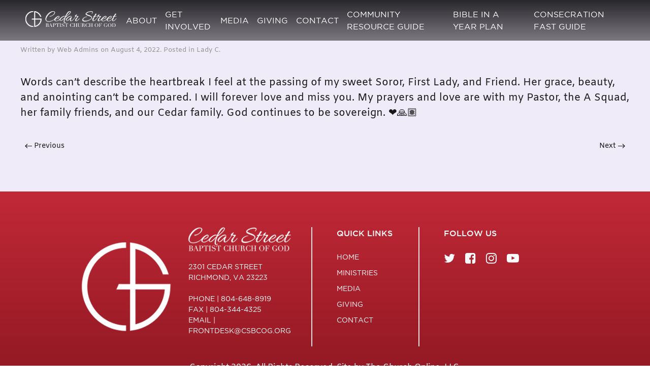

--- FILE ---
content_type: text/html; charset=UTF-8
request_url: https://csbcog.org/deaconess-natasha-smith/
body_size: 14299
content:
<!DOCTYPE html>
<html lang="en-US">
    <head>
        <meta charset="UTF-8">
        <meta http-equiv="X-UA-Compatible" content="IE=edge">
        <meta name="viewport" content="width=device-width, initial-scale=1">
        <link rel="shortcut icon" href="/wp-content/uploads/2019/12/favicon-1.png">
        <link rel="apple-touch-icon-precomposed" href="/wp-content/uploads/2019/12/favicon-1.png">
                <meta name='robots' content='index, follow, max-image-preview:large, max-snippet:-1, max-video-preview:-1' />

	<!-- This site is optimized with the Yoast SEO plugin v26.7 - https://yoast.com/wordpress/plugins/seo/ -->
	<title>Deaconess Natasha Smith - Cedar Street Baptist Church of God</title>
	<link rel="canonical" href="https://csbcog.org/deaconess-natasha-smith/" />
	<meta property="og:locale" content="en_US" />
	<meta property="og:type" content="article" />
	<meta property="og:title" content="Deaconess Natasha Smith - Cedar Street Baptist Church of God" />
	<meta property="og:description" content="Words can’t describe the heartbreak I feel at the passing of my sweet Soror, First Lady, and Friend. Her grace, beauty, and anointing can’t be compared. I will forever love and miss you. My prayers and love are with my Pastor, the A Squad, her family friends, and our Cedar family. God continues to be [&hellip;]" />
	<meta property="og:url" content="https://csbcog.org/deaconess-natasha-smith/" />
	<meta property="og:site_name" content="Cedar Street Baptist Church of God" />
	<meta property="article:publisher" content="https://www.facebook.com/csbcog" />
	<meta property="article:published_time" content="2022-08-04T20:26:04+00:00" />
	<meta property="og:image" content="https://csbcog.org/wp-content/uploads/2019/12/IMG_3911-scaled.jpg" />
	<meta property="og:image:width" content="2560" />
	<meta property="og:image:height" content="1920" />
	<meta property="og:image:type" content="image/jpeg" />
	<meta name="author" content="Web Admins" />
	<meta name="twitter:card" content="summary_large_image" />
	<meta name="twitter:creator" content="@DrAnthonyChandl" />
	<meta name="twitter:site" content="@DrAnthonyChandl" />
	<meta name="twitter:label1" content="Written by" />
	<meta name="twitter:data1" content="Web Admins" />
	<script type="application/ld+json" class="yoast-schema-graph">{"@context":"https://schema.org","@graph":[{"@type":"Article","@id":"https://csbcog.org/deaconess-natasha-smith/#article","isPartOf":{"@id":"https://csbcog.org/deaconess-natasha-smith/"},"author":{"name":"Web Admins","@id":"https://csbcog.org/#/schema/person/18a6cec79a7d5390886903be5e6db84d"},"headline":"Deaconess Natasha Smith","datePublished":"2022-08-04T20:26:04+00:00","mainEntityOfPage":{"@id":"https://csbcog.org/deaconess-natasha-smith/"},"wordCount":61,"publisher":{"@id":"https://csbcog.org/#organization"},"articleSection":["Lady C"],"inLanguage":"en-US"},{"@type":"WebPage","@id":"https://csbcog.org/deaconess-natasha-smith/","url":"https://csbcog.org/deaconess-natasha-smith/","name":"Deaconess Natasha Smith - Cedar Street Baptist Church of God","isPartOf":{"@id":"https://csbcog.org/#website"},"datePublished":"2022-08-04T20:26:04+00:00","breadcrumb":{"@id":"https://csbcog.org/deaconess-natasha-smith/#breadcrumb"},"inLanguage":"en-US","potentialAction":[{"@type":"ReadAction","target":["https://csbcog.org/deaconess-natasha-smith/"]}]},{"@type":"BreadcrumbList","@id":"https://csbcog.org/deaconess-natasha-smith/#breadcrumb","itemListElement":[{"@type":"ListItem","position":1,"name":"Home","item":"https://csbcog.org/"},{"@type":"ListItem","position":2,"name":"Deaconess Natasha Smith"}]},{"@type":"WebSite","@id":"https://csbcog.org/#website","url":"https://csbcog.org/","name":"Cedar Street Baptist Church of God","description":"","publisher":{"@id":"https://csbcog.org/#organization"},"potentialAction":[{"@type":"SearchAction","target":{"@type":"EntryPoint","urlTemplate":"https://csbcog.org/?s={search_term_string}"},"query-input":{"@type":"PropertyValueSpecification","valueRequired":true,"valueName":"search_term_string"}}],"inLanguage":"en-US"},{"@type":"Organization","@id":"https://csbcog.org/#organization","name":"Cedar Street Baptist Church of God","url":"https://csbcog.org/","logo":{"@type":"ImageObject","inLanguage":"en-US","@id":"https://csbcog.org/#/schema/logo/image/","url":"https://csbcog.org/wp-content/uploads/2019/12/favicon-1.png","contentUrl":"https://csbcog.org/wp-content/uploads/2019/12/favicon-1.png","width":100,"height":104,"caption":"Cedar Street Baptist Church of God"},"image":{"@id":"https://csbcog.org/#/schema/logo/image/"},"sameAs":["https://www.facebook.com/csbcog","https://x.com/DrAnthonyChandl","https://www.instagram.com/csbcog/","https://www.youtube.com/channel/UCFDoQZDJe4n9ddRF2MrykNQ"]},{"@type":"Person","@id":"https://csbcog.org/#/schema/person/18a6cec79a7d5390886903be5e6db84d","name":"Web Admins","image":{"@type":"ImageObject","inLanguage":"en-US","@id":"https://csbcog.org/#/schema/person/image/","url":"https://secure.gravatar.com/avatar/0622da339edf339c092d302ec326b073dd58a3456248eef0681562a1859a35e1?s=96&d=mm&r=g","contentUrl":"https://secure.gravatar.com/avatar/0622da339edf339c092d302ec326b073dd58a3456248eef0681562a1859a35e1?s=96&d=mm&r=g","caption":"Web Admins"},"url":"https://csbcog.org/author/wultgkuwtxwtragowqel/"}]}</script>
	<!-- / Yoast SEO plugin. -->


<link rel='dns-prefetch' href='//www.googletagmanager.com' />
<link rel='dns-prefetch' href='//fonts.googleapis.com' />
<link rel='dns-prefetch' href='//use.typekit.net' />
<link rel='dns-prefetch' href='//maxcdn.bootstrapcdn.com' />
<link rel="alternate" type="application/rss+xml" title="Cedar Street Baptist Church of God &raquo; Feed" href="https://csbcog.org/feed/" />
<link rel="alternate" title="oEmbed (JSON)" type="application/json+oembed" href="https://csbcog.org/wp-json/oembed/1.0/embed?url=https%3A%2F%2Fcsbcog.org%2Fdeaconess-natasha-smith%2F" />
<link rel="alternate" title="oEmbed (XML)" type="text/xml+oembed" href="https://csbcog.org/wp-json/oembed/1.0/embed?url=https%3A%2F%2Fcsbcog.org%2Fdeaconess-natasha-smith%2F&#038;format=xml" />
<style id='wp-img-auto-sizes-contain-inline-css' type='text/css'>
img:is([sizes=auto i],[sizes^="auto," i]){contain-intrinsic-size:3000px 1500px}
/*# sourceURL=wp-img-auto-sizes-contain-inline-css */
</style>
<link rel='stylesheet' id='mec-select2-style-css' href='https://csbcog.org/wp-content/plugins/modern-events-calendar-lite/assets/packages/select2/select2.min.css?ver=6.4.2' type='text/css' media='all' />
<link rel='stylesheet' id='mec-font-icons-css' href='https://csbcog.org/wp-content/plugins/modern-events-calendar-lite/assets/css/iconfonts.css?ver=af060c75bcd8618248c842d7dc9e8eb3' type='text/css' media='all' />
<link rel='stylesheet' id='mec-frontend-style-css' href='https://csbcog.org/wp-content/plugins/modern-events-calendar-lite/assets/css/frontend.min.css?ver=6.4.2' type='text/css' media='all' />
<link rel='stylesheet' id='mec-tooltip-style-css' href='https://csbcog.org/wp-content/plugins/modern-events-calendar-lite/assets/packages/tooltip/tooltip.css?ver=af060c75bcd8618248c842d7dc9e8eb3' type='text/css' media='all' />
<link rel='stylesheet' id='mec-tooltip-shadow-style-css' href='https://csbcog.org/wp-content/plugins/modern-events-calendar-lite/assets/packages/tooltip/tooltipster-sideTip-shadow.min.css?ver=af060c75bcd8618248c842d7dc9e8eb3' type='text/css' media='all' />
<link rel='stylesheet' id='featherlight-css' href='https://csbcog.org/wp-content/plugins/modern-events-calendar-lite/assets/packages/featherlight/featherlight.css?ver=af060c75bcd8618248c842d7dc9e8eb3' type='text/css' media='all' />
<link rel='stylesheet' id='mec-google-fonts-css' href='//fonts.googleapis.com/css?family=Montserrat%3A400%2C700%7CRoboto%3A100%2C300%2C400%2C700&#038;ver=6.9' type='text/css' media='all' />
<link rel='stylesheet' id='mec-custom-google-font-css' href='https://fonts.googleapis.com/css?family=Amiko%3Aregular%2C+600%2C+700%2C+%7CAmiko%3A700%2C+700%2C+700%2C+&#038;subset=latin%2Clatin-ext' type='text/css' media='all' />
<link rel='stylesheet' id='mec-lity-style-css' href='https://csbcog.org/wp-content/plugins/modern-events-calendar-lite/assets/packages/lity/lity.min.css?ver=af060c75bcd8618248c842d7dc9e8eb3' type='text/css' media='all' />
<link rel='stylesheet' id='mec-general-calendar-style-css' href='https://csbcog.org/wp-content/plugins/modern-events-calendar-lite/assets/css/mec-general-calendar.css?ver=af060c75bcd8618248c842d7dc9e8eb3' type='text/css' media='all' />
<style id='wp-emoji-styles-inline-css' type='text/css'>

	img.wp-smiley, img.emoji {
		display: inline !important;
		border: none !important;
		box-shadow: none !important;
		height: 1em !important;
		width: 1em !important;
		margin: 0 0.07em !important;
		vertical-align: -0.1em !important;
		background: none !important;
		padding: 0 !important;
	}
/*# sourceURL=wp-emoji-styles-inline-css */
</style>
<style id='wp-block-library-inline-css' type='text/css'>
:root{--wp-block-synced-color:#7a00df;--wp-block-synced-color--rgb:122,0,223;--wp-bound-block-color:var(--wp-block-synced-color);--wp-editor-canvas-background:#ddd;--wp-admin-theme-color:#007cba;--wp-admin-theme-color--rgb:0,124,186;--wp-admin-theme-color-darker-10:#006ba1;--wp-admin-theme-color-darker-10--rgb:0,107,160.5;--wp-admin-theme-color-darker-20:#005a87;--wp-admin-theme-color-darker-20--rgb:0,90,135;--wp-admin-border-width-focus:2px}@media (min-resolution:192dpi){:root{--wp-admin-border-width-focus:1.5px}}.wp-element-button{cursor:pointer}:root .has-very-light-gray-background-color{background-color:#eee}:root .has-very-dark-gray-background-color{background-color:#313131}:root .has-very-light-gray-color{color:#eee}:root .has-very-dark-gray-color{color:#313131}:root .has-vivid-green-cyan-to-vivid-cyan-blue-gradient-background{background:linear-gradient(135deg,#00d084,#0693e3)}:root .has-purple-crush-gradient-background{background:linear-gradient(135deg,#34e2e4,#4721fb 50%,#ab1dfe)}:root .has-hazy-dawn-gradient-background{background:linear-gradient(135deg,#faaca8,#dad0ec)}:root .has-subdued-olive-gradient-background{background:linear-gradient(135deg,#fafae1,#67a671)}:root .has-atomic-cream-gradient-background{background:linear-gradient(135deg,#fdd79a,#004a59)}:root .has-nightshade-gradient-background{background:linear-gradient(135deg,#330968,#31cdcf)}:root .has-midnight-gradient-background{background:linear-gradient(135deg,#020381,#2874fc)}:root{--wp--preset--font-size--normal:16px;--wp--preset--font-size--huge:42px}.has-regular-font-size{font-size:1em}.has-larger-font-size{font-size:2.625em}.has-normal-font-size{font-size:var(--wp--preset--font-size--normal)}.has-huge-font-size{font-size:var(--wp--preset--font-size--huge)}.has-text-align-center{text-align:center}.has-text-align-left{text-align:left}.has-text-align-right{text-align:right}.has-fit-text{white-space:nowrap!important}#end-resizable-editor-section{display:none}.aligncenter{clear:both}.items-justified-left{justify-content:flex-start}.items-justified-center{justify-content:center}.items-justified-right{justify-content:flex-end}.items-justified-space-between{justify-content:space-between}.screen-reader-text{border:0;clip-path:inset(50%);height:1px;margin:-1px;overflow:hidden;padding:0;position:absolute;width:1px;word-wrap:normal!important}.screen-reader-text:focus{background-color:#ddd;clip-path:none;color:#444;display:block;font-size:1em;height:auto;left:5px;line-height:normal;padding:15px 23px 14px;text-decoration:none;top:5px;width:auto;z-index:100000}html :where(.has-border-color){border-style:solid}html :where([style*=border-top-color]){border-top-style:solid}html :where([style*=border-right-color]){border-right-style:solid}html :where([style*=border-bottom-color]){border-bottom-style:solid}html :where([style*=border-left-color]){border-left-style:solid}html :where([style*=border-width]){border-style:solid}html :where([style*=border-top-width]){border-top-style:solid}html :where([style*=border-right-width]){border-right-style:solid}html :where([style*=border-bottom-width]){border-bottom-style:solid}html :where([style*=border-left-width]){border-left-style:solid}html :where(img[class*=wp-image-]){height:auto;max-width:100%}:where(figure){margin:0 0 1em}html :where(.is-position-sticky){--wp-admin--admin-bar--position-offset:var(--wp-admin--admin-bar--height,0px)}@media screen and (max-width:600px){html :where(.is-position-sticky){--wp-admin--admin-bar--position-offset:0px}}

/*# sourceURL=wp-block-library-inline-css */
</style><style id='global-styles-inline-css' type='text/css'>
:root{--wp--preset--aspect-ratio--square: 1;--wp--preset--aspect-ratio--4-3: 4/3;--wp--preset--aspect-ratio--3-4: 3/4;--wp--preset--aspect-ratio--3-2: 3/2;--wp--preset--aspect-ratio--2-3: 2/3;--wp--preset--aspect-ratio--16-9: 16/9;--wp--preset--aspect-ratio--9-16: 9/16;--wp--preset--color--black: #000000;--wp--preset--color--cyan-bluish-gray: #abb8c3;--wp--preset--color--white: #ffffff;--wp--preset--color--pale-pink: #f78da7;--wp--preset--color--vivid-red: #cf2e2e;--wp--preset--color--luminous-vivid-orange: #ff6900;--wp--preset--color--luminous-vivid-amber: #fcb900;--wp--preset--color--light-green-cyan: #7bdcb5;--wp--preset--color--vivid-green-cyan: #00d084;--wp--preset--color--pale-cyan-blue: #8ed1fc;--wp--preset--color--vivid-cyan-blue: #0693e3;--wp--preset--color--vivid-purple: #9b51e0;--wp--preset--gradient--vivid-cyan-blue-to-vivid-purple: linear-gradient(135deg,rgb(6,147,227) 0%,rgb(155,81,224) 100%);--wp--preset--gradient--light-green-cyan-to-vivid-green-cyan: linear-gradient(135deg,rgb(122,220,180) 0%,rgb(0,208,130) 100%);--wp--preset--gradient--luminous-vivid-amber-to-luminous-vivid-orange: linear-gradient(135deg,rgb(252,185,0) 0%,rgb(255,105,0) 100%);--wp--preset--gradient--luminous-vivid-orange-to-vivid-red: linear-gradient(135deg,rgb(255,105,0) 0%,rgb(207,46,46) 100%);--wp--preset--gradient--very-light-gray-to-cyan-bluish-gray: linear-gradient(135deg,rgb(238,238,238) 0%,rgb(169,184,195) 100%);--wp--preset--gradient--cool-to-warm-spectrum: linear-gradient(135deg,rgb(74,234,220) 0%,rgb(151,120,209) 20%,rgb(207,42,186) 40%,rgb(238,44,130) 60%,rgb(251,105,98) 80%,rgb(254,248,76) 100%);--wp--preset--gradient--blush-light-purple: linear-gradient(135deg,rgb(255,206,236) 0%,rgb(152,150,240) 100%);--wp--preset--gradient--blush-bordeaux: linear-gradient(135deg,rgb(254,205,165) 0%,rgb(254,45,45) 50%,rgb(107,0,62) 100%);--wp--preset--gradient--luminous-dusk: linear-gradient(135deg,rgb(255,203,112) 0%,rgb(199,81,192) 50%,rgb(65,88,208) 100%);--wp--preset--gradient--pale-ocean: linear-gradient(135deg,rgb(255,245,203) 0%,rgb(182,227,212) 50%,rgb(51,167,181) 100%);--wp--preset--gradient--electric-grass: linear-gradient(135deg,rgb(202,248,128) 0%,rgb(113,206,126) 100%);--wp--preset--gradient--midnight: linear-gradient(135deg,rgb(2,3,129) 0%,rgb(40,116,252) 100%);--wp--preset--font-size--small: 13px;--wp--preset--font-size--medium: 20px;--wp--preset--font-size--large: 36px;--wp--preset--font-size--x-large: 42px;--wp--preset--spacing--20: 0.44rem;--wp--preset--spacing--30: 0.67rem;--wp--preset--spacing--40: 1rem;--wp--preset--spacing--50: 1.5rem;--wp--preset--spacing--60: 2.25rem;--wp--preset--spacing--70: 3.38rem;--wp--preset--spacing--80: 5.06rem;--wp--preset--shadow--natural: 6px 6px 9px rgba(0, 0, 0, 0.2);--wp--preset--shadow--deep: 12px 12px 50px rgba(0, 0, 0, 0.4);--wp--preset--shadow--sharp: 6px 6px 0px rgba(0, 0, 0, 0.2);--wp--preset--shadow--outlined: 6px 6px 0px -3px rgb(255, 255, 255), 6px 6px rgb(0, 0, 0);--wp--preset--shadow--crisp: 6px 6px 0px rgb(0, 0, 0);}:where(.is-layout-flex){gap: 0.5em;}:where(.is-layout-grid){gap: 0.5em;}body .is-layout-flex{display: flex;}.is-layout-flex{flex-wrap: wrap;align-items: center;}.is-layout-flex > :is(*, div){margin: 0;}body .is-layout-grid{display: grid;}.is-layout-grid > :is(*, div){margin: 0;}:where(.wp-block-columns.is-layout-flex){gap: 2em;}:where(.wp-block-columns.is-layout-grid){gap: 2em;}:where(.wp-block-post-template.is-layout-flex){gap: 1.25em;}:where(.wp-block-post-template.is-layout-grid){gap: 1.25em;}.has-black-color{color: var(--wp--preset--color--black) !important;}.has-cyan-bluish-gray-color{color: var(--wp--preset--color--cyan-bluish-gray) !important;}.has-white-color{color: var(--wp--preset--color--white) !important;}.has-pale-pink-color{color: var(--wp--preset--color--pale-pink) !important;}.has-vivid-red-color{color: var(--wp--preset--color--vivid-red) !important;}.has-luminous-vivid-orange-color{color: var(--wp--preset--color--luminous-vivid-orange) !important;}.has-luminous-vivid-amber-color{color: var(--wp--preset--color--luminous-vivid-amber) !important;}.has-light-green-cyan-color{color: var(--wp--preset--color--light-green-cyan) !important;}.has-vivid-green-cyan-color{color: var(--wp--preset--color--vivid-green-cyan) !important;}.has-pale-cyan-blue-color{color: var(--wp--preset--color--pale-cyan-blue) !important;}.has-vivid-cyan-blue-color{color: var(--wp--preset--color--vivid-cyan-blue) !important;}.has-vivid-purple-color{color: var(--wp--preset--color--vivid-purple) !important;}.has-black-background-color{background-color: var(--wp--preset--color--black) !important;}.has-cyan-bluish-gray-background-color{background-color: var(--wp--preset--color--cyan-bluish-gray) !important;}.has-white-background-color{background-color: var(--wp--preset--color--white) !important;}.has-pale-pink-background-color{background-color: var(--wp--preset--color--pale-pink) !important;}.has-vivid-red-background-color{background-color: var(--wp--preset--color--vivid-red) !important;}.has-luminous-vivid-orange-background-color{background-color: var(--wp--preset--color--luminous-vivid-orange) !important;}.has-luminous-vivid-amber-background-color{background-color: var(--wp--preset--color--luminous-vivid-amber) !important;}.has-light-green-cyan-background-color{background-color: var(--wp--preset--color--light-green-cyan) !important;}.has-vivid-green-cyan-background-color{background-color: var(--wp--preset--color--vivid-green-cyan) !important;}.has-pale-cyan-blue-background-color{background-color: var(--wp--preset--color--pale-cyan-blue) !important;}.has-vivid-cyan-blue-background-color{background-color: var(--wp--preset--color--vivid-cyan-blue) !important;}.has-vivid-purple-background-color{background-color: var(--wp--preset--color--vivid-purple) !important;}.has-black-border-color{border-color: var(--wp--preset--color--black) !important;}.has-cyan-bluish-gray-border-color{border-color: var(--wp--preset--color--cyan-bluish-gray) !important;}.has-white-border-color{border-color: var(--wp--preset--color--white) !important;}.has-pale-pink-border-color{border-color: var(--wp--preset--color--pale-pink) !important;}.has-vivid-red-border-color{border-color: var(--wp--preset--color--vivid-red) !important;}.has-luminous-vivid-orange-border-color{border-color: var(--wp--preset--color--luminous-vivid-orange) !important;}.has-luminous-vivid-amber-border-color{border-color: var(--wp--preset--color--luminous-vivid-amber) !important;}.has-light-green-cyan-border-color{border-color: var(--wp--preset--color--light-green-cyan) !important;}.has-vivid-green-cyan-border-color{border-color: var(--wp--preset--color--vivid-green-cyan) !important;}.has-pale-cyan-blue-border-color{border-color: var(--wp--preset--color--pale-cyan-blue) !important;}.has-vivid-cyan-blue-border-color{border-color: var(--wp--preset--color--vivid-cyan-blue) !important;}.has-vivid-purple-border-color{border-color: var(--wp--preset--color--vivid-purple) !important;}.has-vivid-cyan-blue-to-vivid-purple-gradient-background{background: var(--wp--preset--gradient--vivid-cyan-blue-to-vivid-purple) !important;}.has-light-green-cyan-to-vivid-green-cyan-gradient-background{background: var(--wp--preset--gradient--light-green-cyan-to-vivid-green-cyan) !important;}.has-luminous-vivid-amber-to-luminous-vivid-orange-gradient-background{background: var(--wp--preset--gradient--luminous-vivid-amber-to-luminous-vivid-orange) !important;}.has-luminous-vivid-orange-to-vivid-red-gradient-background{background: var(--wp--preset--gradient--luminous-vivid-orange-to-vivid-red) !important;}.has-very-light-gray-to-cyan-bluish-gray-gradient-background{background: var(--wp--preset--gradient--very-light-gray-to-cyan-bluish-gray) !important;}.has-cool-to-warm-spectrum-gradient-background{background: var(--wp--preset--gradient--cool-to-warm-spectrum) !important;}.has-blush-light-purple-gradient-background{background: var(--wp--preset--gradient--blush-light-purple) !important;}.has-blush-bordeaux-gradient-background{background: var(--wp--preset--gradient--blush-bordeaux) !important;}.has-luminous-dusk-gradient-background{background: var(--wp--preset--gradient--luminous-dusk) !important;}.has-pale-ocean-gradient-background{background: var(--wp--preset--gradient--pale-ocean) !important;}.has-electric-grass-gradient-background{background: var(--wp--preset--gradient--electric-grass) !important;}.has-midnight-gradient-background{background: var(--wp--preset--gradient--midnight) !important;}.has-small-font-size{font-size: var(--wp--preset--font-size--small) !important;}.has-medium-font-size{font-size: var(--wp--preset--font-size--medium) !important;}.has-large-font-size{font-size: var(--wp--preset--font-size--large) !important;}.has-x-large-font-size{font-size: var(--wp--preset--font-size--x-large) !important;}
/*# sourceURL=global-styles-inline-css */
</style>

<style id='classic-theme-styles-inline-css' type='text/css'>
/*! This file is auto-generated */
.wp-block-button__link{color:#fff;background-color:#32373c;border-radius:9999px;box-shadow:none;text-decoration:none;padding:calc(.667em + 2px) calc(1.333em + 2px);font-size:1.125em}.wp-block-file__button{background:#32373c;color:#fff;text-decoration:none}
/*# sourceURL=/wp-includes/css/classic-themes.min.css */
</style>
<link rel='stylesheet' id='mpp_gutenberg-css' href='https://csbcog.org/wp-content/plugins/metronet-profile-picture/dist/blocks.style.build.css?ver=2.6.3' type='text/css' media='all' />
<link rel='stylesheet' id='widgetkit-site-css' href='https://csbcog.org/wp-content/plugins/widgetkit/assets/css/site.wk.css?ver=af060c75bcd8618248c842d7dc9e8eb3' type='text/css' media='all' />
<link rel='stylesheet' id='cw-style-css' href='https://csbcog.org/wp-content/plugins/wp-comment-wall-1.0.2/assets/style.css?ver=1.0.2' type='text/css' media='all' />
<link rel='stylesheet' id='eeb-css-frontend-css' href='https://csbcog.org/wp-content/plugins/email-encoder-bundle/assets/css/style.css?ver=54d4eedc552c499c4a8d6b89c23d3df1' type='text/css' media='all' />
<link rel='stylesheet' id='parent-style-css' href='https://csbcog.org/wp-content/themes/yootheme/style.css?ver=af060c75bcd8618248c842d7dc9e8eb3' type='text/css' media='all' />
<link rel='stylesheet' id='child-style-css' href='https://csbcog.org/wp-content/themes/yootheme-child/style.css?ver=af060c75bcd8618248c842d7dc9e8eb3' type='text/css' media='all' />
<link rel='stylesheet' id='typekit-css' href='//use.typekit.net/pbq7mcg.css?ver=af060c75bcd8618248c842d7dc9e8eb3' type='text/css' media='all' />
<link rel='stylesheet' id='load-fa-css' href='https://maxcdn.bootstrapcdn.com/font-awesome/4.7.0/css/font-awesome.min.css?ver=af060c75bcd8618248c842d7dc9e8eb3' type='text/css' media='all' />
<link rel='stylesheet' id='theme-style-css' href='https://csbcog.org/wp-content/themes/yootheme/css/theme.1.css?ver=1722267533' type='text/css' media='all' />
<link rel='stylesheet' id='theme-style-update-css' href='https://csbcog.org/wp-content/themes/yootheme/css/theme.update.css?ver=1.22.8' type='text/css' media='all' />
<link rel='stylesheet' id='tco-styles-style-css' href='https://csbcog.org/wp-content/themes/yootheme-child/scss/css/tco-styles.css?ver=1747759057' type='text/css' media='all' />
<!--n2css--><!--n2js--><script type="text/javascript" src="https://csbcog.org/wp-includes/js/jquery/jquery.min.js?ver=3.7.1" id="jquery-core-js"></script>
<script type="text/javascript" src="https://csbcog.org/wp-includes/js/jquery/jquery-migrate.min.js?ver=3.4.1" id="jquery-migrate-js"></script>
<script type="text/javascript" src="https://csbcog.org/wp-content/plugins/modern-events-calendar-lite/assets/js/mec-general-calendar.js?ver=6.4.2" id="mec-general-calendar-script-js"></script>
<script type="text/javascript" id="mec-frontend-script-js-extra">
/* <![CDATA[ */
var mecdata = {"day":"day","days":"days","hour":"hour","hours":"hours","minute":"minute","minutes":"minutes","second":"second","seconds":"seconds","elementor_edit_mode":"no","recapcha_key":"","ajax_url":"https://csbcog.org/wp-admin/admin-ajax.php","fes_nonce":"e8ad08696d","current_year":"2026","current_month":"01","datepicker_format":"yy-mm-dd"};
//# sourceURL=mec-frontend-script-js-extra
/* ]]> */
</script>
<script type="text/javascript" src="https://csbcog.org/wp-content/plugins/modern-events-calendar-lite/assets/js/frontend.js?ver=6.4.2" id="mec-frontend-script-js"></script>
<script type="text/javascript" src="https://csbcog.org/wp-content/plugins/modern-events-calendar-lite/assets/js/events.js?ver=6.4.2" id="mec-events-script-js"></script>
<script type="text/javascript" src="https://csbcog.org/wp-content/plugins/widgetkit/assets/lib/wkuikit/dist/js/uikit.min.js?ver=af060c75bcd8618248c842d7dc9e8eb3" id="uikit-js"></script>
<script type="text/javascript" src="https://csbcog.org/wp-content/plugins/widgetkit/assets/lib/wkuikit/dist/js/uikit-icons.min.js?ver=af060c75bcd8618248c842d7dc9e8eb3" id="uikit-icons-js"></script>
<script type="text/javascript" src="https://csbcog.org/wp-content/plugins/email-encoder-bundle/assets/js/custom.js?ver=2c542c9989f589cd5318f5cef6a9ecd7" id="eeb-js-frontend-js"></script>
<script type="text/javascript" src="https://csbcog.org/wp-content/themes/yootheme/vendor/assets/uikit/dist/js/uikit.min.js?ver=1.22.8" id="theme-uikit-js"></script>
<script type="text/javascript" src="https://csbcog.org/wp-content/themes/yootheme/js/theme.js?ver=1.22.8" id="theme-script-js"></script>
<script type="text/javascript" src="https://csbcog.org/wp-content/themes/yootheme/vendor/assets/uikit/dist/js/uikit-icons-jack-baker.min.js?ver=1.22.8" id="theme-uikit-icons-js"></script>

<!-- Google tag (gtag.js) snippet added by Site Kit -->
<!-- Google Analytics snippet added by Site Kit -->
<script type="text/javascript" src="https://www.googletagmanager.com/gtag/js?id=GT-NNXKJDJT" id="google_gtagjs-js" async></script>
<script type="text/javascript" id="google_gtagjs-js-after">
/* <![CDATA[ */
window.dataLayer = window.dataLayer || [];function gtag(){dataLayer.push(arguments);}
gtag("set","linker",{"domains":["csbcog.org"]});
gtag("js", new Date());
gtag("set", "developer_id.dZTNiMT", true);
gtag("config", "GT-NNXKJDJT");
//# sourceURL=google_gtagjs-js-after
/* ]]> */
</script>
<link rel="https://api.w.org/" href="https://csbcog.org/wp-json/" /><link rel="alternate" title="JSON" type="application/json" href="https://csbcog.org/wp-json/wp/v2/posts/4338" /><meta name="generator" content="Site Kit by Google 1.170.0" /><script>var $theme = {"google_analytics":"UA-155625179-1","google_analytics_anonymize":null};</script>
		<style type="text/css" id="wp-custom-css">
			body .uk-navbar-container > .uk-container > nav > .uk-navbar-right > .uk-navbar-nav > li {
    padding: 0px !important;
}

.mec-event-list-modern {margin: 0; margin-top: -11vw;}


.staff div .wk-panel .wk-grid .wk-first-column img {width: 20vw !important;}

@media (min-width: 767px) and (max-width: 1199px)  {
	
.staff div .wk-panel .wk-grid .wk-first-column img {width: 40vw !important;}
}

@media (min-width: 250px) and (max-width: 766px)  {
	
.staff div .wk-panel .wk-grid .wk-first-column img {width: 60vw !important;}
}


.uk-navbar-item, .uk-navbar-nav>li>a, .uk-navbar-toggle {font-size: .8vw;}


.wk-grid.wk-flex-middle span, .wk-grid.wk-flex-middle p {margin: 0 !important; margin-top: 0px !important;}


.uk-navbar-container > .uk-container > nav > .uk-navbar-right > .uk-navbar-nav > li {
    padding: 0 10px !important;
}


#employment #employment_left {
    width: 50%;
}
.page-id-2775 #gform_submit_button_20{
	display:none!important;
}
.wk-grid.wk-flex-middle span, .wk-grid.wk-flex-middle p {
    font-size: 20px !important;
    color: #b52633 !important;
}


.newto form#gform_4 > div:nth-child(2) {
    width: 100% ;
}	


.gform_wrapper .gform_footer {
    width: 50% !important;
}

.uk-navbar-container > .uk-container {
    max-width: 1600px;
}


@media (min-width: 1250px) and (max-width: 1500px)  {
	
.newto > div {
    background-size: contain !important; 
}	
	
.blocks .uk-container > div:nth-child(2) > div:first-child {height: 611px !important;}	
	
.blocks .uk-container > div:nth-child(2) > div:first-child h1 {
    margin-top: -130px !important;
}	
	
	
.blocks .uk-container > div:nth-child(2) > div:nth-child(2) {
    height: 622px !important;
    margin-left: 8% !important; margin-bottom: 0px !important; background-size: 93% !important;
}	
	
.blocks .uk-container > div:nth-child(2) > div:nth-child(2) h1 {
    margin-right: -100px !important;
    margin-top: -150px !important;
}	
	
.blocks .uk-container > div:nth-child(2) > div:last-child {
    height: 610px !important;
    margin-left: 1% !important;
	background-size: 107% !important;
}	
	
.blocks .uk-container > div:nth-child(2) > div:last-child h1 {
    margin-right: -76px !important;
    margin-top: -80px !important;
}	
	
.newto form#gform_4 > div:nth-child(2) {
    width: 100% !important;
}	
	
	
	
}

.cw-wall{
	max-width: none !important;
}
		</style>
		<style type="text/css">.mec-wrap, .mec-wrap div:not([class^="elementor-"]), .lity-container, .mec-wrap h1, .mec-wrap h2, .mec-wrap h3, .mec-wrap h4, .mec-wrap h5, .mec-wrap h6, .entry-content .mec-wrap h1, .entry-content .mec-wrap h2, .entry-content .mec-wrap h3, .entry-content .mec-wrap h4, .entry-content .mec-wrap h5, .entry-content .mec-wrap h6, .mec-wrap .mec-totalcal-box input[type="submit"], .mec-wrap .mec-totalcal-box .mec-totalcal-view span, .mec-agenda-event-title a, .lity-content .mec-events-meta-group-booking select, .lity-content .mec-book-ticket-variation h5, .lity-content .mec-events-meta-group-booking input[type="number"], .lity-content .mec-events-meta-group-booking input[type="text"], .lity-content .mec-events-meta-group-booking input[type="email"],.mec-organizer-item a, .mec-single-event .mec-events-meta-group-booking ul.mec-book-tickets-container li.mec-book-ticket-container label { font-family: "Montserrat", -apple-system, BlinkMacSystemFont, "Segoe UI", Roboto, sans-serif;}.mec-event-content p, .mec-search-bar-result .mec-event-detail{ font-family: Roboto, sans-serif;} .mec-wrap .mec-totalcal-box input, .mec-wrap .mec-totalcal-box select, .mec-checkboxes-search .mec-searchbar-category-wrap, .mec-wrap .mec-totalcal-box .mec-totalcal-view span { font-family: "Roboto", Helvetica, Arial, sans-serif; }.mec-event-grid-modern .event-grid-modern-head .mec-event-day, .mec-event-list-minimal .mec-time-details, .mec-event-list-minimal .mec-event-detail, .mec-event-list-modern .mec-event-detail, .mec-event-grid-minimal .mec-time-details, .mec-event-grid-minimal .mec-event-detail, .mec-event-grid-simple .mec-event-detail, .mec-event-cover-modern .mec-event-place, .mec-event-cover-clean .mec-event-place, .mec-calendar .mec-event-article .mec-localtime-details div, .mec-calendar .mec-event-article .mec-event-detail, .mec-calendar.mec-calendar-daily .mec-calendar-d-top h2, .mec-calendar.mec-calendar-daily .mec-calendar-d-top h3, .mec-toggle-item-col .mec-event-day, .mec-weather-summary-temp { font-family: "Roboto", sans-serif; } .mec-fes-form, .mec-fes-list, .mec-fes-form input, .mec-event-date .mec-tooltip .box, .mec-event-status .mec-tooltip .box, .ui-datepicker.ui-widget, .mec-fes-form button[type="submit"].mec-fes-sub-button, .mec-wrap .mec-timeline-events-container p, .mec-wrap .mec-timeline-events-container h4, .mec-wrap .mec-timeline-events-container div, .mec-wrap .mec-timeline-events-container a, .mec-wrap .mec-timeline-events-container span { font-family: -apple-system, BlinkMacSystemFont, "Segoe UI", Roboto, sans-serif !important; }.mec-hourly-schedule-speaker-name, .mec-events-meta-group-countdown .countdown-w span, .mec-single-event .mec-event-meta dt, .mec-hourly-schedule-speaker-job-title, .post-type-archive-mec-events h1, .mec-ticket-available-spots .mec-event-ticket-name, .tax-mec_category h1, .mec-wrap h1, .mec-wrap h2, .mec-wrap h3, .mec-wrap h4, .mec-wrap h5, .mec-wrap h6,.entry-content .mec-wrap h1, .entry-content .mec-wrap h2, .entry-content .mec-wrap h3,.entry-content  .mec-wrap h4, .entry-content .mec-wrap h5, .entry-content .mec-wrap h6{ font-family: 'Amiko', Helvetica, Arial, sans-serif;}.mec-single-event .mec-event-meta .mec-events-event-cost, .mec-event-data-fields .mec-event-data-field-item .mec-event-data-field-value, .mec-event-data-fields .mec-event-data-field-item .mec-event-data-field-name, .mec-wrap .info-msg div, .mec-wrap .mec-error div, .mec-wrap .mec-success div, .mec-wrap .warning-msg div, .mec-breadcrumbs .mec-current, .mec-events-meta-group-tags, .mec-single-event .mec-events-meta-group-booking .mec-event-ticket-available, .mec-single-modern .mec-single-event-bar>div dd, .mec-single-event .mec-event-meta dd, .mec-single-event .mec-event-meta dd a, .mec-next-occ-booking span, .mec-hourly-schedule-speaker-description, .mec-single-event .mec-speakers-details ul li .mec-speaker-job-title, .mec-single-event .mec-speakers-details ul li .mec-speaker-name, .mec-event-data-field-items, .mec-load-more-button, .mec-events-meta-group-tags a, .mec-events-button, .mec-wrap abbr, .mec-event-schedule-content dl dt, .mec-breadcrumbs a, .mec-breadcrumbs span .mec-event-content p, .mec-wrap p { font-family: 'Amiko',sans-serif; font-weight:300;}.mec-event-grid-minimal .mec-modal-booking-button:hover, .mec-events-timeline-wrap .mec-organizer-item a, .mec-events-timeline-wrap .mec-organizer-item:after, .mec-events-timeline-wrap .mec-shortcode-organizers i, .mec-timeline-event .mec-modal-booking-button, .mec-wrap .mec-map-lightbox-wp.mec-event-list-classic .mec-event-date, .mec-timetable-t2-col .mec-modal-booking-button:hover, .mec-event-container-classic .mec-modal-booking-button:hover, .mec-calendar-events-side .mec-modal-booking-button:hover, .mec-event-grid-yearly  .mec-modal-booking-button, .mec-events-agenda .mec-modal-booking-button, .mec-event-grid-simple .mec-modal-booking-button, .mec-event-list-minimal  .mec-modal-booking-button:hover, .mec-timeline-month-divider,  .mec-wrap.colorskin-custom .mec-totalcal-box .mec-totalcal-view span:hover,.mec-wrap.colorskin-custom .mec-calendar.mec-event-calendar-classic .mec-selected-day,.mec-wrap.colorskin-custom .mec-color, .mec-wrap.colorskin-custom .mec-event-sharing-wrap .mec-event-sharing > li:hover a, .mec-wrap.colorskin-custom .mec-color-hover:hover, .mec-wrap.colorskin-custom .mec-color-before *:before ,.mec-wrap.colorskin-custom .mec-widget .mec-event-grid-classic.owl-carousel .owl-nav i,.mec-wrap.colorskin-custom .mec-event-list-classic a.magicmore:hover,.mec-wrap.colorskin-custom .mec-event-grid-simple:hover .mec-event-title,.mec-wrap.colorskin-custom .mec-single-event .mec-event-meta dd.mec-events-event-categories:before,.mec-wrap.colorskin-custom .mec-single-event-date:before,.mec-wrap.colorskin-custom .mec-single-event-time:before,.mec-wrap.colorskin-custom .mec-events-meta-group.mec-events-meta-group-venue:before,.mec-wrap.colorskin-custom .mec-calendar .mec-calendar-side .mec-previous-month i,.mec-wrap.colorskin-custom .mec-calendar .mec-calendar-side .mec-next-month:hover,.mec-wrap.colorskin-custom .mec-calendar .mec-calendar-side .mec-previous-month:hover,.mec-wrap.colorskin-custom .mec-calendar .mec-calendar-side .mec-next-month:hover,.mec-wrap.colorskin-custom .mec-calendar.mec-event-calendar-classic dt.mec-selected-day:hover,.mec-wrap.colorskin-custom .mec-infowindow-wp h5 a:hover, .colorskin-custom .mec-events-meta-group-countdown .mec-end-counts h3,.mec-calendar .mec-calendar-side .mec-next-month i,.mec-wrap .mec-totalcal-box i,.mec-calendar .mec-event-article .mec-event-title a:hover,.mec-attendees-list-details .mec-attendee-profile-link a:hover,.mec-wrap.colorskin-custom .mec-next-event-details li i, .mec-next-event-details i:before, .mec-marker-infowindow-wp .mec-marker-infowindow-count, .mec-next-event-details a,.mec-wrap.colorskin-custom .mec-events-masonry-cats a.mec-masonry-cat-selected,.lity .mec-color,.lity .mec-color-before :before,.lity .mec-color-hover:hover,.lity .mec-wrap .mec-color,.lity .mec-wrap .mec-color-before :before,.lity .mec-wrap .mec-color-hover:hover,.leaflet-popup-content .mec-color,.leaflet-popup-content .mec-color-before :before,.leaflet-popup-content .mec-color-hover:hover,.leaflet-popup-content .mec-wrap .mec-color,.leaflet-popup-content .mec-wrap .mec-color-before :before,.leaflet-popup-content .mec-wrap .mec-color-hover:hover, .mec-calendar.mec-calendar-daily .mec-calendar-d-table .mec-daily-view-day.mec-daily-view-day-active.mec-color, .mec-map-boxshow div .mec-map-view-event-detail.mec-event-detail i,.mec-map-boxshow div .mec-map-view-event-detail.mec-event-detail:hover,.mec-map-boxshow .mec-color,.mec-map-boxshow .mec-color-before :before,.mec-map-boxshow .mec-color-hover:hover,.mec-map-boxshow .mec-wrap .mec-color,.mec-map-boxshow .mec-wrap .mec-color-before :before,.mec-map-boxshow .mec-wrap .mec-color-hover:hover, .mec-choosen-time-message, .mec-booking-calendar-month-navigation .mec-next-month:hover, .mec-booking-calendar-month-navigation .mec-previous-month:hover, .mec-yearly-view-wrap .mec-agenda-event-title a:hover, .mec-yearly-view-wrap .mec-yearly-title-sec .mec-next-year i, .mec-yearly-view-wrap .mec-yearly-title-sec .mec-previous-year i, .mec-yearly-view-wrap .mec-yearly-title-sec .mec-next-year:hover, .mec-yearly-view-wrap .mec-yearly-title-sec .mec-previous-year:hover, .mec-av-spot .mec-av-spot-head .mec-av-spot-box span, .mec-wrap.colorskin-custom .mec-calendar .mec-calendar-side .mec-previous-month:hover .mec-load-month-link, .mec-wrap.colorskin-custom .mec-calendar .mec-calendar-side .mec-next-month:hover .mec-load-month-link, .mec-yearly-view-wrap .mec-yearly-title-sec .mec-previous-year:hover .mec-load-month-link, .mec-yearly-view-wrap .mec-yearly-title-sec .mec-next-year:hover .mec-load-month-link, .mec-skin-list-events-container .mec-data-fields-tooltip .mec-data-fields-tooltip-box ul .mec-event-data-field-item a, .mec-booking-shortcode .mec-event-ticket-name, .mec-booking-shortcode .mec-event-ticket-price, .mec-booking-shortcode .mec-ticket-variation-name, .mec-booking-shortcode .mec-ticket-variation-price, .mec-booking-shortcode label, .mec-booking-shortcode .nice-select, .mec-booking-shortcode input, .mec-booking-shortcode span.mec-book-price-detail-description, .mec-booking-shortcode .mec-ticket-name, .mec-booking-shortcode label.wn-checkbox-label, .mec-wrap.mec-cart table tr td a {color: #c42b39}.mec-skin-carousel-container .mec-event-footer-carousel-type3 .mec-modal-booking-button:hover, .mec-wrap.colorskin-custom .mec-event-sharing .mec-event-share:hover .event-sharing-icon,.mec-wrap.colorskin-custom .mec-event-grid-clean .mec-event-date,.mec-wrap.colorskin-custom .mec-event-list-modern .mec-event-sharing > li:hover a i,.mec-wrap.colorskin-custom .mec-event-list-modern .mec-event-sharing .mec-event-share:hover .mec-event-sharing-icon,.mec-wrap.colorskin-custom .mec-event-list-modern .mec-event-sharing li:hover a i,.mec-wrap.colorskin-custom .mec-calendar:not(.mec-event-calendar-classic) .mec-selected-day,.mec-wrap.colorskin-custom .mec-calendar .mec-selected-day:hover,.mec-wrap.colorskin-custom .mec-calendar .mec-calendar-row  dt.mec-has-event:hover,.mec-wrap.colorskin-custom .mec-calendar .mec-has-event:after, .mec-wrap.colorskin-custom .mec-bg-color, .mec-wrap.colorskin-custom .mec-bg-color-hover:hover, .colorskin-custom .mec-event-sharing-wrap:hover > li, .mec-wrap.colorskin-custom .mec-totalcal-box .mec-totalcal-view span.mec-totalcalview-selected,.mec-wrap .flip-clock-wrapper ul li a div div.inn,.mec-wrap .mec-totalcal-box .mec-totalcal-view span.mec-totalcalview-selected,.event-carousel-type1-head .mec-event-date-carousel,.mec-event-countdown-style3 .mec-event-date,#wrap .mec-wrap article.mec-event-countdown-style1,.mec-event-countdown-style1 .mec-event-countdown-part3 a.mec-event-button,.mec-wrap .mec-event-countdown-style2,.mec-map-get-direction-btn-cnt input[type="submit"],.mec-booking button,span.mec-marker-wrap,.mec-wrap.colorskin-custom .mec-timeline-events-container .mec-timeline-event-date:before, .mec-has-event-for-booking.mec-active .mec-calendar-novel-selected-day, .mec-booking-tooltip.multiple-time .mec-booking-calendar-date.mec-active, .mec-booking-tooltip.multiple-time .mec-booking-calendar-date:hover, .mec-ongoing-normal-label, .mec-calendar .mec-has-event:after, .mec-event-list-modern .mec-event-sharing li:hover .telegram{background-color: #c42b39;}.mec-booking-tooltip.multiple-time .mec-booking-calendar-date:hover, .mec-calendar-day.mec-active .mec-booking-tooltip.multiple-time .mec-booking-calendar-date.mec-active{ background-color: #c42b39;}.mec-skin-carousel-container .mec-event-footer-carousel-type3 .mec-modal-booking-button:hover, .mec-timeline-month-divider, .mec-wrap.colorskin-custom .mec-single-event .mec-speakers-details ul li .mec-speaker-avatar a:hover img,.mec-wrap.colorskin-custom .mec-event-list-modern .mec-event-sharing > li:hover a i,.mec-wrap.colorskin-custom .mec-event-list-modern .mec-event-sharing .mec-event-share:hover .mec-event-sharing-icon,.mec-wrap.colorskin-custom .mec-event-list-standard .mec-month-divider span:before,.mec-wrap.colorskin-custom .mec-single-event .mec-social-single:before,.mec-wrap.colorskin-custom .mec-single-event .mec-frontbox-title:before,.mec-wrap.colorskin-custom .mec-calendar .mec-calendar-events-side .mec-table-side-day, .mec-wrap.colorskin-custom .mec-border-color, .mec-wrap.colorskin-custom .mec-border-color-hover:hover, .colorskin-custom .mec-single-event .mec-frontbox-title:before, .colorskin-custom .mec-single-event .mec-wrap-checkout h4:before, .colorskin-custom .mec-single-event .mec-events-meta-group-booking form > h4:before, .mec-wrap.colorskin-custom .mec-totalcal-box .mec-totalcal-view span.mec-totalcalview-selected,.mec-wrap .mec-totalcal-box .mec-totalcal-view span.mec-totalcalview-selected,.event-carousel-type1-head .mec-event-date-carousel:after,.mec-wrap.colorskin-custom .mec-events-masonry-cats a.mec-masonry-cat-selected, .mec-marker-infowindow-wp .mec-marker-infowindow-count, .mec-wrap.colorskin-custom .mec-events-masonry-cats a:hover, .mec-has-event-for-booking .mec-calendar-novel-selected-day, .mec-booking-tooltip.multiple-time .mec-booking-calendar-date.mec-active, .mec-booking-tooltip.multiple-time .mec-booking-calendar-date:hover, .mec-virtual-event-history h3:before, .mec-booking-tooltip.multiple-time .mec-booking-calendar-date:hover, .mec-calendar-day.mec-active .mec-booking-tooltip.multiple-time .mec-booking-calendar-date.mec-active, .mec-rsvp-form-box form > h4:before, .mec-wrap .mec-box-title::before, .mec-box-title::before  {border-color: #c42b39;}.mec-wrap.colorskin-custom .mec-event-countdown-style3 .mec-event-date:after,.mec-wrap.colorskin-custom .mec-month-divider span:before, .mec-calendar.mec-event-container-simple dl dt.mec-selected-day, .mec-calendar.mec-event-container-simple dl dt.mec-selected-day:hover{border-bottom-color:#c42b39;}.mec-wrap.colorskin-custom  article.mec-event-countdown-style1 .mec-event-countdown-part2:after{border-color: transparent transparent transparent #c42b39;}.mec-wrap.colorskin-custom .mec-box-shadow-color { box-shadow: 0 4px 22px -7px #c42b39;}.mec-events-timeline-wrap .mec-shortcode-organizers, .mec-timeline-event .mec-modal-booking-button, .mec-events-timeline-wrap:before, .mec-wrap.colorskin-custom .mec-timeline-event-local-time, .mec-wrap.colorskin-custom .mec-timeline-event-time ,.mec-wrap.colorskin-custom .mec-timeline-event-location,.mec-choosen-time-message { background: rgba(196,43,57,.11);}.mec-wrap.colorskin-custom .mec-timeline-events-container .mec-timeline-event-date:after{ background: rgba(196,43,57,.3);}.mec-booking-shortcode button { box-shadow: 0 2px 2px rgba(196 43 57 / 27%);}.mec-booking-shortcode button.mec-book-form-back-button{ background-color: rgba(196 43 57 / 40%);}.mec-events-meta-group-booking-shortcode{ background: rgba(196,43,57,.14);}.mec-booking-shortcode label.wn-checkbox-label, .mec-booking-shortcode .nice-select,.mec-booking-shortcode input, .mec-booking-shortcode .mec-book-form-gateway-label input[type=radio]:before, .mec-booking-shortcode input[type=radio]:checked:before, .mec-booking-shortcode ul.mec-book-price-details li, .mec-booking-shortcode ul.mec-book-price-details{ border-color: rgba(196 43 57 / 27%) !important;}.mec-booking-shortcode input::-webkit-input-placeholder,.mec-booking-shortcode textarea::-webkit-input-placeholder{color: #c42b39}.mec-booking-shortcode input::-moz-placeholder,.mec-booking-shortcode textarea::-moz-placeholder{color: #c42b39}.mec-booking-shortcode input:-ms-input-placeholder,.mec-booking-shortcode textarea:-ms-input-placeholder {color: #c42b39}.mec-booking-shortcode input:-moz-placeholder,.mec-booking-shortcode textarea:-moz-placeholder {color: #c42b39}.mec-booking-shortcode label.wn-checkbox-label:after, .mec-booking-shortcode label.wn-checkbox-label:before, .mec-booking-shortcode input[type=radio]:checked:after{background-color: #c42b39}</style>    </head>
    <body data-rsssl=1 class="wp-singular post-template-default single single-post postid-4338 single-format-standard wp-theme-yootheme wp-child-theme-yootheme-child ">
        
        <div class="tm-page">

                        
<div class="tm-header-mobile uk-hidden@l">

<div uk-sticky show-on-up animation="uk-animation-slide-top" cls-active="uk-navbar-sticky" sel-target=".uk-navbar-container">

    <div class="uk-navbar-container">
        <nav uk-navbar>

                        <div class="uk-navbar-left">

                                <a class="uk-navbar-item uk-logo" href="https://csbcog.org">
                    <img alt="Cedar Street Baptist Church of God" src="/wp-content/themes/yootheme/cache/cedarlogo-6caf3647.png" srcset="/wp-content/themes/yootheme/cache/cedarlogo-6caf3647.png 257w" sizes="(min-width: 257px) 257px" data-width="257" data-height="45">                </a>
                
                
                
            </div>
            
            
                        <div class="uk-navbar-right">

                
                                <a class="uk-navbar-toggle" href="#tm-mobile" uk-toggle>
                                        <div uk-navbar-toggle-icon></div>
                </a>
                
                
            </div>
            
        </nav>
    </div>

    
</div>

<div id="tm-mobile" uk-offcanvas mode="slide" flip overlay>
    <div class="uk-offcanvas-bar">

        <button class="uk-offcanvas-close" type="button" uk-close></button>

        
            
<div class="uk-child-width-1-1" uk-grid>    <div>
<div class="uk-panel">

    
    
<ul class="uk-nav uk-nav-primary" uk-nav="multiple: false">

	<li class="uk-parent"><a class=" menu-item menu-item-type-custom menu-item-object-custom menu-item-has-children">About</a>
	<ul class="uk-nav-sub">

		<li><a href="https://csbcog.org/our-pastor/" class=" menu-item menu-item-type-post_type menu-item-object-page">Our Pastor</a></li>
		<li><a href="https://csbcog.org/our-staff/" class=" menu-item menu-item-type-post_type menu-item-object-page">Our Staff</a></li>
		<li><a href="https://csbcog.org/our-mission/" class=" menu-item menu-item-type-post_type menu-item-object-page">Our Mission</a></li>
		<li><a href="https://csbcog.org/our-history/" class=" menu-item menu-item-type-post_type menu-item-object-page">Our History</a></li></ul></li>
	<li class="uk-parent"><a class=" menu-item menu-item-type-custom menu-item-object-custom menu-item-has-children">Get Involved</a>
	<ul class="uk-nav-sub">

		<li><a href="https://csbcog.org/ministries/" class=" menu-item menu-item-type-post_type menu-item-object-page">Ministries</a></li>
		<li><a href="https://csbcog.org/membership/" class=" menu-item menu-item-type-post_type menu-item-object-page">Membership</a></li>
		<li><a href="https://csbcog.org/prayer-requests/" class=" menu-item menu-item-type-post_type menu-item-object-page">Prayer Requests</a></li>
		<li><a href="/wp-content/uploads/2023/02/CSBC_MINISTRY_ACTION_PLAN._updated_1.31-1.pdf" target="_blank" class=" menu-item menu-item-type-custom menu-item-object-custom">Ministry Action Plan</a></li>
		<li><a href="https://csbcog.org/wp-content/uploads/2022/09/Event_Planning_Checklist.pdf" target="_blank" class=" menu-item menu-item-type-custom menu-item-object-custom">Event Checklist</a></li>
		<li><a href="https://csbcog.org/wp-content/uploads/2023/05/Requisitions.pdf" target="_blank" class=" menu-item menu-item-type-custom menu-item-object-custom">Requisitions</a></li></ul></li>
	<li class="uk-parent"><a class=" menu-item menu-item-type-custom menu-item-object-custom menu-item-has-children">Media</a>
	<ul class="uk-nav-sub">

		<li><a href="https://cedarstreet.thechurchonline.com/" target="_blank" class=" menu-item menu-item-type-custom menu-item-object-custom">Watch Live & On Demand</a></li>
		<li><a href="https://csbcog.org/photo-gallery/" class=" menu-item menu-item-type-post_type menu-item-object-page">Photo Gallery</a></li></ul></li>
	<li><a href="https://www.givelify.com/givenow/1.0/?token=eyJvcmdfaWQiOiJNakV3TVF-fiIsImJhZGdlX2ltYWdlIjoiYjYucG5nIn0~" target="_blank" class=" menu-item menu-item-type-custom menu-item-object-custom">Giving</a></li>
	<li><a href="https://csbcog.org/contact/" class="contact-button menu-item menu-item-type-post_type menu-item-object-page">Contact</a></li>
	<li><a href="https://csbcog.org/wp-content/uploads/2025/05/Charles-City-County-Chesterfield-County-Goochland-.pdf" target="_blank" class=" menu-item menu-item-type-custom menu-item-object-custom">Community Resource Guide</a></li>
	<li class="uk-parent"><a class=" menu-item menu-item-type-custom menu-item-object-custom menu-item-has-children">Bible in a Year Plan</a>
	<ul class="uk-nav-sub">

		<li><a href="https://csbcog.org/wp-content/uploads/2026/01/January-2026-Bible-Plan.jpg" target="_blank" class=" menu-item menu-item-type-custom menu-item-object-custom">January Bible Plan 2026</a></li>
		<li><a href="https://csbcog.org/wp-content/uploads/2025/02/February-Bible-Plan.pdf" target="_blank" class=" menu-item menu-item-type-custom menu-item-object-custom">February Bible Plan 2025</a></li>
		<li><a href="https://csbcog.org/wp-content/uploads/2025/03/March-Bible-Plan.pdf" target="_blank" class=" menu-item menu-item-type-custom menu-item-object-custom">March Bible Plan 2025</a></li>
		<li><a href="https://csbcog.org/wp-content/uploads/2025/04/April-Bible-Plan.pdf" target="_blank" class=" menu-item menu-item-type-custom menu-item-object-custom">April Bible Plan 2025</a></li>
		<li><a href="https://csbcog.org/wp-content/uploads/2025/05/MayBiblePlan2.pdf" target="_blank" class=" menu-item menu-item-type-custom menu-item-object-custom">May Bible Plan 2025</a></li>
		<li><a href="https://csbcog.org/wp-content/uploads/2025/06/IMG_8373.pdf" target="_blank" class=" menu-item menu-item-type-custom menu-item-object-custom">June Bible Plan 2025</a></li>
		<li><a href="https://csbcog.org/wp-content/uploads/2025/07/Image.jpeg" target="_blank" class=" menu-item menu-item-type-custom menu-item-object-custom">July Bible Plan 2025</a></li>
		<li><a href="https://csbcog.org/wp-content/uploads/2025/10/August_Bible_Plan-2.jpg" target="_blank" class=" menu-item menu-item-type-custom menu-item-object-custom">August Bible Plan 2025</a></li>
		<li><a href="https://csbcog.org/wp-content/uploads/2025/10/September_Bible_Plan.jpg" target="_blank" class=" menu-item menu-item-type-custom menu-item-object-custom">September Bible Plan 2025</a></li>
		<li><a href="https://csbcog.org/wp-content/uploads/2025/10/October_Bible_Plan-scaled.jpg" target="_blank" class=" menu-item menu-item-type-custom menu-item-object-custom">October Bible Plan 2025</a></li>
		<li><a href="https://csbcog.org/wp-content/uploads/2025/12/November-2025-Bible-Plan.pdf" target="_blank" class=" menu-item menu-item-type-custom menu-item-object-custom">November Bible Plan 2025</a></li>
		<li><a href="https://csbcog.org/wp-content/uploads/2025/12/December-Bible-Plan-half-legal-size-v2.jpg" target="_blank" class=" menu-item menu-item-type-custom menu-item-object-custom">December Bible Plan 2025</a></li></ul></li>
	<li><a href="https://csbcog.org/wp-content/uploads/2026/01/2026_Consecration-Fast-Guide.pdf" target="_blank" class=" menu-item menu-item-type-custom menu-item-object-custom">Consecration Fast Guide</a></li></ul>

</div>
</div>    <div>
<div class="uk-panel widget-menu" id="widget-nav_menu-5">

    
    
<ul class="uk-nav uk-nav-primary" uk-nav="multiple: false">

	<li><a href="https://twitter.com/DrAnthonyChandl" target="_blank" class="menu-icon menu-item menu-item-type-custom menu-item-object-custom"><i class="fa fa-twitter" aria-hidden="true"></i><span>Twitter</span></a></li>
	<li><a href="https://www.facebook.com/csbcog" target="_blank" class="menu-icon menu-item menu-item-type-custom menu-item-object-custom"><i class="fa fa-facebook-square" aria-hidden="true"></i><span>Facebook</span></a></li>
	<li><a href="https://www.instagram.com/csbcog/" target="_blank" class="menu-icon menu-item menu-item-type-custom menu-item-object-custom"><i class="fa fa-instagram" aria-hidden="true"></i><span>Instagram</span></a></li>
	<li><a href="https://www.youtube.com/channel/UCFDoQZDJe4n9ddRF2MrykNQ" target="_blank" class="menu-icon menu-item menu-item-type-custom menu-item-object-custom"><i class="fa fa-youtube-play" aria-hidden="true"></i><span>youtube</span></a></li>
	<li><a href="https://www.givelify.com/givenow/1.0/?token=eyJvcmdfaWQiOiJNakV3TVF-fiIsImJhZGdlX2ltYWdlIjoiYjYucG5nIn0~" target="_blank" class=" menu-item menu-item-type-custom menu-item-object-custom">GIVING <i class="fa fa-heart" aria-hidden="true"></i></a></li></ul>

</div>
</div></div>
            
    </div>
</div>

</div>


<div class="tm-header uk-visible@l" uk-header>



        <div uk-sticky media="@l" show-on-up animation="uk-animation-slide-top" cls-active="uk-navbar-sticky" sel-target=".uk-navbar-container">
    
        <div class="uk-navbar-container">

            <div class="uk-container">
                <nav class="uk-navbar" uk-navbar="{&quot;align&quot;:&quot;left&quot;,&quot;boundary&quot;:&quot;!.uk-navbar-container&quot;}">

                                        <div class="uk-navbar-left">

                                                    
<a href="https://csbcog.org" class="uk-navbar-item uk-logo">
    <img alt="Cedar Street Baptist Church of God" src="/wp-content/themes/yootheme/cache/cedarlogo-6caf3647.png" srcset="/wp-content/themes/yootheme/cache/cedarlogo-6caf3647.png 257w" sizes="(min-width: 257px) 257px" data-width="257" data-height="45"></a>
                        
                        
                    </div>
                    
                    
                                        <div class="uk-navbar-right">

                                                    
<ul class="uk-navbar-nav" uk-nav="multiple: false">

	<li class="uk-parent"><a class=" menu-item menu-item-type-custom menu-item-object-custom menu-item-has-children">About</a>
	<div class="uk-navbar-dropdown"><div class="uk-navbar-dropdown-grid uk-child-width-1-1" uk-grid><div><ul class="uk-nav uk-navbar-dropdown-nav">

		<li><a href="https://csbcog.org/our-pastor/" class=" menu-item menu-item-type-post_type menu-item-object-page">Our Pastor</a></li>
		<li><a href="https://csbcog.org/our-staff/" class=" menu-item menu-item-type-post_type menu-item-object-page">Our Staff</a></li>
		<li><a href="https://csbcog.org/our-mission/" class=" menu-item menu-item-type-post_type menu-item-object-page">Our Mission</a></li>
		<li><a href="https://csbcog.org/our-history/" class=" menu-item menu-item-type-post_type menu-item-object-page">Our History</a></li></ul></div></div></div></li>
	<li class="uk-parent"><a class=" menu-item menu-item-type-custom menu-item-object-custom menu-item-has-children">Get Involved</a>
	<div class="uk-navbar-dropdown"><div class="uk-navbar-dropdown-grid uk-child-width-1-1" uk-grid><div><ul class="uk-nav uk-navbar-dropdown-nav">

		<li><a href="https://csbcog.org/ministries/" class=" menu-item menu-item-type-post_type menu-item-object-page">Ministries</a></li>
		<li><a href="https://csbcog.org/membership/" class=" menu-item menu-item-type-post_type menu-item-object-page">Membership</a></li>
		<li><a href="https://csbcog.org/prayer-requests/" class=" menu-item menu-item-type-post_type menu-item-object-page">Prayer Requests</a></li>
		<li><a href="/wp-content/uploads/2023/02/CSBC_MINISTRY_ACTION_PLAN._updated_1.31-1.pdf" target="_blank" class=" menu-item menu-item-type-custom menu-item-object-custom">Ministry Action Plan</a></li>
		<li><a href="https://csbcog.org/wp-content/uploads/2022/09/Event_Planning_Checklist.pdf" target="_blank" class=" menu-item menu-item-type-custom menu-item-object-custom">Event Checklist</a></li>
		<li><a href="https://csbcog.org/wp-content/uploads/2023/05/Requisitions.pdf" target="_blank" class=" menu-item menu-item-type-custom menu-item-object-custom">Requisitions</a></li></ul></div></div></div></li>
	<li class="uk-parent"><a class=" menu-item menu-item-type-custom menu-item-object-custom menu-item-has-children">Media</a>
	<div class="uk-navbar-dropdown"><div class="uk-navbar-dropdown-grid uk-child-width-1-1" uk-grid><div><ul class="uk-nav uk-navbar-dropdown-nav">

		<li><a href="https://cedarstreet.thechurchonline.com/" target="_blank" class=" menu-item menu-item-type-custom menu-item-object-custom">Watch Live & On Demand</a></li>
		<li><a href="https://csbcog.org/photo-gallery/" class=" menu-item menu-item-type-post_type menu-item-object-page">Photo Gallery</a></li></ul></div></div></div></li>
	<li><a href="https://www.givelify.com/givenow/1.0/?token=eyJvcmdfaWQiOiJNakV3TVF-fiIsImJhZGdlX2ltYWdlIjoiYjYucG5nIn0~" target="_blank" class=" menu-item menu-item-type-custom menu-item-object-custom">Giving</a></li>
	<li><a href="https://csbcog.org/contact/" class="contact-button menu-item menu-item-type-post_type menu-item-object-page">Contact</a></li>
	<li><a href="https://csbcog.org/wp-content/uploads/2025/05/Charles-City-County-Chesterfield-County-Goochland-.pdf" target="_blank" class=" menu-item menu-item-type-custom menu-item-object-custom">Community Resource Guide</a></li>
	<li class="uk-parent"><a class=" menu-item menu-item-type-custom menu-item-object-custom menu-item-has-children">Bible in a Year Plan</a>
	<div class="uk-navbar-dropdown"><div class="uk-navbar-dropdown-grid uk-child-width-1-1" uk-grid><div><ul class="uk-nav uk-navbar-dropdown-nav">

		<li><a href="https://csbcog.org/wp-content/uploads/2026/01/January-2026-Bible-Plan.jpg" target="_blank" class=" menu-item menu-item-type-custom menu-item-object-custom">January Bible Plan 2026</a></li>
		<li><a href="https://csbcog.org/wp-content/uploads/2025/02/February-Bible-Plan.pdf" target="_blank" class=" menu-item menu-item-type-custom menu-item-object-custom">February Bible Plan 2025</a></li>
		<li><a href="https://csbcog.org/wp-content/uploads/2025/03/March-Bible-Plan.pdf" target="_blank" class=" menu-item menu-item-type-custom menu-item-object-custom">March Bible Plan 2025</a></li>
		<li><a href="https://csbcog.org/wp-content/uploads/2025/04/April-Bible-Plan.pdf" target="_blank" class=" menu-item menu-item-type-custom menu-item-object-custom">April Bible Plan 2025</a></li>
		<li><a href="https://csbcog.org/wp-content/uploads/2025/05/MayBiblePlan2.pdf" target="_blank" class=" menu-item menu-item-type-custom menu-item-object-custom">May Bible Plan 2025</a></li>
		<li><a href="https://csbcog.org/wp-content/uploads/2025/06/IMG_8373.pdf" target="_blank" class=" menu-item menu-item-type-custom menu-item-object-custom">June Bible Plan 2025</a></li>
		<li><a href="https://csbcog.org/wp-content/uploads/2025/07/Image.jpeg" target="_blank" class=" menu-item menu-item-type-custom menu-item-object-custom">July Bible Plan 2025</a></li>
		<li><a href="https://csbcog.org/wp-content/uploads/2025/10/August_Bible_Plan-2.jpg" target="_blank" class=" menu-item menu-item-type-custom menu-item-object-custom">August Bible Plan 2025</a></li>
		<li><a href="https://csbcog.org/wp-content/uploads/2025/10/September_Bible_Plan.jpg" target="_blank" class=" menu-item menu-item-type-custom menu-item-object-custom">September Bible Plan 2025</a></li>
		<li><a href="https://csbcog.org/wp-content/uploads/2025/10/October_Bible_Plan-scaled.jpg" target="_blank" class=" menu-item menu-item-type-custom menu-item-object-custom">October Bible Plan 2025</a></li>
		<li><a href="https://csbcog.org/wp-content/uploads/2025/12/November-2025-Bible-Plan.pdf" target="_blank" class=" menu-item menu-item-type-custom menu-item-object-custom">November Bible Plan 2025</a></li>
		<li><a href="https://csbcog.org/wp-content/uploads/2025/12/December-Bible-Plan-half-legal-size-v2.jpg" target="_blank" class=" menu-item menu-item-type-custom menu-item-object-custom">December Bible Plan 2025</a></li></ul></div></div></div></li>
	<li><a href="https://csbcog.org/wp-content/uploads/2026/01/2026_Consecration-Fast-Guide.pdf" target="_blank" class=" menu-item menu-item-type-custom menu-item-object-custom">Consecration Fast Guide</a></li></ul>
                        
                        
                    </div>
                    
                </nav>
            </div>

        </div>

        </div>
    




</div>
            
            <!-- Banner Area -->
                        <!-- End Banner Area -->
            
            
            
            <div id="tm-main"  class="tm-main uk-section uk-section-default" uk-height-viewport="expand: true">
                <div class="uk-container">

                    
                            
            
<article id="post-4338" class="uk-article post-4338 post type-post status-publish format-standard hentry category-lady-c" typeof="Article">

    <meta property="name" content="Deaconess Natasha Smith">
    <meta property="author" typeof="Person" content="Web Admins">
    <meta property="dateModified" content="2022-08-04T16:26:04-04:00">
    <meta class="uk-margin-remove-adjacent" property="datePublished" content="2022-08-04T16:26:04-04:00">

            
    
        
        <h1 class="uk-margin-large-top uk-margin-remove-bottom uk-article-title">Deaconess Natasha Smith</h1>
                                <p class="uk-margin-top uk-margin-remove-bottom uk-article-meta">
                Written by <a href="https://csbcog.org/author/wultgkuwtxwtragowqel/">Web Admins</a> on <time datetime="2022-08-04T16:26:04-04:00">August 4, 2022</time>.                Posted in <a href="https://csbcog.org/category/lady-c/" rel="category tag">Lady C</a>.                                </p>
                        
        
        
                    <div class="uk-margin-medium-top" property="text">
                                    <p>Words can’t describe the heartbreak I feel at the passing of my sweet Soror, First Lady, and Friend. Her grace, beauty, and anointing can’t be compared. I will forever love and miss you. My prayers and love are with my Pastor, the A Squad, her family friends, and our Cedar family. God continues to be sovereign. ❤️🙏🏽</p>
                            </div>
        
        
        
        
        
                <ul class="uk-pagination uk-margin-medium">
                        <li><a href="https://csbcog.org/bishop-douglas-and-lady-rhonda-joyner-iii/" rel="prev"><span uk-pagination-previous></span> Previous</a></li>
                                    <li class="uk-margin-auto-left"><a href="https://csbcog.org/patricia-couser/" rel="next">Next <span uk-pagination-next></span></a></li>
                    </ul>
        
        
    
</article>

                        
                </div>
            </div>
            
            
            <!-- Builder #footer -->
<div class="footer uk-section-default uk-section" uk-scrollspy="target: [uk-scrollspy-class]; cls: uk-animation-slide-bottom-small; delay: false;">
    
        
        
        
            
            <div class="uk-container"><div class="footer-three uk-grid-divider uk-grid-margin" uk-grid>
<div class="uk-width-expand@m">
    
        
            
            
                <div uk-scrollspy-class><div>
    <a href="https://csbcog.org/"><img src="https://csbcog.org/wp-content/uploads/2019/12/footer-logo.png" alt="Cedar Street Baptist Church OF GOD" /></a>
</div>
<div>
<a href="https://csbcog.org/"><img src="https://csbcog.org/wp-content/uploads/2019/12/Logo2.png" alt="Cedar Street Baptist Church OF GOD" /></a>
<p> 2301 CEDAR STREET<br /> Richmond, va 23223<br /><br />  phone | <a href="tel:804-648-8919">804-648-8919</a> <br />fax | 804-344-4325<br/>
email | <a href="javascript:;" data-enc-email="Sebagqrfx[at]pfopbt.bet" class="mailto-link" data-wpel-link="ignore"><span id="eeb-780038-417649"></span><script type="text/javascript">document.getElementById("eeb-780038-417649").innerHTML = eval(decodeURIComponent("%27%46%72%6f%6e%74%64%65%73%6b%40%63%73%62%63%6f%67%2e%6f%72%67%27"))</script><noscript>*protected email*</noscript></a></p>
</div></div>
            
        
    
</div>

<div class="uk-width-large@m">
    
        
            
            
                <div class="uk-margin" uk-scrollspy-class>QUICK LINKS</div>
<div uk-scrollspy-class>    
<div class="uk-child-width-1-1" uk-grid>    <div>
<div class="uk-panel widget-menu" id="widget-nav_menu-4">

    
    
<ul class="uk-nav uk-nav-default uk-nav-parent-icon uk-nav-accordion" uk-scrollspy-class uk-nav uk-nav="multiple: false">

	<li><a href="https://csbcog.org/" class=" menu-item menu-item-type-post_type menu-item-object-page menu-item-home">Home</a></li>
	<li><a href="https://csbcog.org/ministries/" class=" menu-item menu-item-type-post_type menu-item-object-page">Ministries</a></li>
	<li><a href="https://cedarstreet.thechurchonline.com/" target="_blank" class=" menu-item menu-item-type-custom menu-item-object-custom">Media</a></li>
	<li><a href="https://www.givelify.com/givenow/1.0/?token=eyJvcmdfaWQiOiJNakV3TVF-fiIsImJhZGdlX2ltYWdlIjoiYjYucG5nIn0~" target="_blank" class=" menu-item menu-item-type-custom menu-item-object-custom">Giving</a></li>
	<li><a href="https://csbcog.org/contact/" class=" menu-item menu-item-type-post_type menu-item-object-page">Contact</a></li></ul>

</div>
</div></div></div>

            
        
    
</div>

<div class="uk-width-expand@m">
    
        
            
            
                <div class="uk-margin" uk-scrollspy-class>FOLLOW US</div>
<div uk-scrollspy-class>    
<div class="uk-child-width-1-1" uk-grid>    <div>
<div class="uk-panel widget-menu" id="widget-nav_menu-3">

    
    
<ul class="uk-nav uk-nav-default uk-nav-parent-icon uk-nav-accordion" uk-scrollspy-class uk-nav uk-nav="multiple: false">

	<li><a href="https://twitter.com/DrAnthonyChandl" target="_blank" class="menu-icon menu-item menu-item-type-custom menu-item-object-custom"><i class="fa fa-twitter" aria-hidden="true"></i><span>Twitter</span></a></li>
	<li><a href="https://www.facebook.com/csbcog" target="_blank" class="menu-icon menu-item menu-item-type-custom menu-item-object-custom"><i class="fa fa-facebook-square" aria-hidden="true"></i><span>Facebook</span></a></li>
	<li><a href="https://www.instagram.com/csbcog/" target="_blank" class="menu-icon menu-item menu-item-type-custom menu-item-object-custom"><i class="fa fa-instagram" aria-hidden="true"></i><span>Instagram</span></a></li>
	<li><a href="https://www.youtube.com/channel/UCFDoQZDJe4n9ddRF2MrykNQ" target="_blank" class="menu-icon menu-item menu-item-type-custom menu-item-object-custom"><i class="fa fa-youtube-play" aria-hidden="true"></i><span>youtube</span></a></li>
	<li><a href="https://www.givelify.com/givenow/1.0/?token=eyJvcmdfaWQiOiJNakV3TVF-fiIsImJhZGdlX2ltYWdlIjoiYjYucG5nIn0~" target="_blank" class=" menu-item menu-item-type-custom menu-item-object-custom">GIVING <i class="fa fa-heart" aria-hidden="true"></i></a></li></ul>

</div>
</div></div></div>

            
        
    
</div>
</div></div>
            
        
    
</div>

            <!-- Copyright Info -->
            <div id="footer-copyright-info">
                <p>Copyright <script type="text/JavaScript">document.write(new Date().getFullYear());</script>. All Rights Reserved. Site by <a href="http://thechurchonline.com" target="_blank" rel="noopener">The Church Online, LLC</a>.</p>
            </div>
            <!-- Copyright Info -->
            
        </div>

        <script type="speculationrules">
{"prefetch":[{"source":"document","where":{"and":[{"href_matches":"/*"},{"not":{"href_matches":["/wp-*.php","/wp-admin/*","/wp-content/uploads/*","/wp-content/*","/wp-content/plugins/*","/wp-content/themes/yootheme-child/*","/wp-content/themes/yootheme/*","/*\\?(.+)"]}},{"not":{"selector_matches":"a[rel~=\"nofollow\"]"}},{"not":{"selector_matches":".no-prefetch, .no-prefetch a"}}]},"eagerness":"conservative"}]}
</script>
<!-- Matomo -->
<script>
  var _paq = window._paq = window._paq || [];
  /* tracker methods like "setCustomDimension" should be called before "trackPageView" */
  _paq.push(['trackPageView']);
  _paq.push(['enableLinkTracking']);
  (function() {
    var u="//stats.thechurchonline.com/";
    _paq.push(['setTrackerUrl', u+'matomo.php']);
    _paq.push(['setSiteId', '35']);
    var d=document, g=d.createElement('script'), s=d.getElementsByTagName('script')[0];
    g.async=true; g.src=u+'matomo.js'; s.parentNode.insertBefore(g,s);
  })();
</script>
<!-- End Matomo Code -->
    <script>var textareaNames=["prayer_messages","wpe_email_req_messages","wpe_email_praise_messages","wpe_email_admin_messages","wpe_terms_and_condition","wpe_email_prayed_messages","wpe_thankyou"];textareaNames.forEach(function(e){var a=document.getElementsByName(e)[0];if(a){var s=a.value.replace(/\\(?=[\\/"'])/g,"");a.value=s}});</script>
<script type="text/javascript" src="https://csbcog.org/wp-includes/js/jquery/ui/core.min.js?ver=1.13.3" id="jquery-ui-core-js"></script>
<script type="text/javascript" src="https://csbcog.org/wp-includes/js/jquery/ui/datepicker.min.js?ver=1.13.3" id="jquery-ui-datepicker-js"></script>
<script type="text/javascript" id="jquery-ui-datepicker-js-after">
/* <![CDATA[ */
jQuery(function(jQuery){jQuery.datepicker.setDefaults({"closeText":"Close","currentText":"Today","monthNames":["January","February","March","April","May","June","July","August","September","October","November","December"],"monthNamesShort":["Jan","Feb","Mar","Apr","May","Jun","Jul","Aug","Sep","Oct","Nov","Dec"],"nextText":"Next","prevText":"Previous","dayNames":["Sunday","Monday","Tuesday","Wednesday","Thursday","Friday","Saturday"],"dayNamesShort":["Sun","Mon","Tue","Wed","Thu","Fri","Sat"],"dayNamesMin":["S","M","T","W","T","F","S"],"dateFormat":"MM d, yy","firstDay":0,"isRTL":false});});
//# sourceURL=jquery-ui-datepicker-js-after
/* ]]> */
</script>
<script type="text/javascript" src="https://csbcog.org/wp-content/plugins/modern-events-calendar-lite/assets/js/jquery.typewatch.js?ver=6.4.2" id="mec-typekit-script-js"></script>
<script type="text/javascript" src="https://csbcog.org/wp-content/plugins/modern-events-calendar-lite/assets/packages/featherlight/featherlight.js?ver=6.4.2" id="featherlight-js"></script>
<script type="text/javascript" src="https://csbcog.org/wp-content/plugins/modern-events-calendar-lite/assets/packages/select2/select2.full.min.js?ver=6.4.2" id="mec-select2-script-js"></script>
<script type="text/javascript" src="https://csbcog.org/wp-content/plugins/modern-events-calendar-lite/assets/packages/tooltip/tooltip.js?ver=6.4.2" id="mec-tooltip-script-js"></script>
<script type="text/javascript" src="https://csbcog.org/wp-content/plugins/modern-events-calendar-lite/assets/packages/lity/lity.min.js?ver=6.4.2" id="mec-lity-script-js"></script>
<script type="text/javascript" src="https://csbcog.org/wp-content/plugins/modern-events-calendar-lite/assets/packages/colorbrightness/colorbrightness.min.js?ver=6.4.2" id="mec-colorbrightness-script-js"></script>
<script type="text/javascript" src="https://csbcog.org/wp-content/plugins/modern-events-calendar-lite/assets/packages/owl-carousel/owl.carousel.min.js?ver=6.4.2" id="mec-owl-carousel-script-js"></script>
<script type="text/javascript" src="https://csbcog.org/wp-content/plugins/metronet-profile-picture/js/mpp-frontend.js?ver=2.6.3" id="mpp_gutenberg_tabs-js"></script>
<script type="text/javascript" id="cw-script-js-extra">
/* <![CDATA[ */
var cwData = {"ajaxurl":"https://csbcog.org/wp-admin/admin-ajax.php","nonce":"1d80682631","successMessage":"Thank you! Your comment has been submitted.","errorMessage":"Something went wrong. Please try again.","toastSuccessColor":"#28a745","toastErrorColor":"#dc3545"};
//# sourceURL=cw-script-js-extra
/* ]]> */
</script>
<script type="text/javascript" src="https://csbcog.org/wp-content/plugins/wp-comment-wall-1.0.2/assets/script.js?ver=1.0.2" id="cw-script-js"></script>
<script type="text/javascript" src="https://csbcog.org/wp-content/themes/yootheme-child/js/tco-theme.js?ver=1.8" id="child-script-js"></script>
<script type="text/javascript" src="https://csbcog.org/wp-content/plugins/widgetkit/assets/js/maps.js?ver=af060c75bcd8618248c842d7dc9e8eb3" id="widgetkit-maps-js"></script>
<script type="text/javascript" src="https://csbcog.org/wp-content/themes/yootheme/vendor/yootheme/theme-analytics/app/analytics.min.js?ver=1.22.8" id="analytics-js"></script>
<script id="wp-emoji-settings" type="application/json">
{"baseUrl":"https://s.w.org/images/core/emoji/17.0.2/72x72/","ext":".png","svgUrl":"https://s.w.org/images/core/emoji/17.0.2/svg/","svgExt":".svg","source":{"concatemoji":"https://csbcog.org/wp-includes/js/wp-emoji-release.min.js?ver=af060c75bcd8618248c842d7dc9e8eb3"}}
</script>
<script type="module">
/* <![CDATA[ */
/*! This file is auto-generated */
const a=JSON.parse(document.getElementById("wp-emoji-settings").textContent),o=(window._wpemojiSettings=a,"wpEmojiSettingsSupports"),s=["flag","emoji"];function i(e){try{var t={supportTests:e,timestamp:(new Date).valueOf()};sessionStorage.setItem(o,JSON.stringify(t))}catch(e){}}function c(e,t,n){e.clearRect(0,0,e.canvas.width,e.canvas.height),e.fillText(t,0,0);t=new Uint32Array(e.getImageData(0,0,e.canvas.width,e.canvas.height).data);e.clearRect(0,0,e.canvas.width,e.canvas.height),e.fillText(n,0,0);const a=new Uint32Array(e.getImageData(0,0,e.canvas.width,e.canvas.height).data);return t.every((e,t)=>e===a[t])}function p(e,t){e.clearRect(0,0,e.canvas.width,e.canvas.height),e.fillText(t,0,0);var n=e.getImageData(16,16,1,1);for(let e=0;e<n.data.length;e++)if(0!==n.data[e])return!1;return!0}function u(e,t,n,a){switch(t){case"flag":return n(e,"\ud83c\udff3\ufe0f\u200d\u26a7\ufe0f","\ud83c\udff3\ufe0f\u200b\u26a7\ufe0f")?!1:!n(e,"\ud83c\udde8\ud83c\uddf6","\ud83c\udde8\u200b\ud83c\uddf6")&&!n(e,"\ud83c\udff4\udb40\udc67\udb40\udc62\udb40\udc65\udb40\udc6e\udb40\udc67\udb40\udc7f","\ud83c\udff4\u200b\udb40\udc67\u200b\udb40\udc62\u200b\udb40\udc65\u200b\udb40\udc6e\u200b\udb40\udc67\u200b\udb40\udc7f");case"emoji":return!a(e,"\ud83e\u1fac8")}return!1}function f(e,t,n,a){let r;const o=(r="undefined"!=typeof WorkerGlobalScope&&self instanceof WorkerGlobalScope?new OffscreenCanvas(300,150):document.createElement("canvas")).getContext("2d",{willReadFrequently:!0}),s=(o.textBaseline="top",o.font="600 32px Arial",{});return e.forEach(e=>{s[e]=t(o,e,n,a)}),s}function r(e){var t=document.createElement("script");t.src=e,t.defer=!0,document.head.appendChild(t)}a.supports={everything:!0,everythingExceptFlag:!0},new Promise(t=>{let n=function(){try{var e=JSON.parse(sessionStorage.getItem(o));if("object"==typeof e&&"number"==typeof e.timestamp&&(new Date).valueOf()<e.timestamp+604800&&"object"==typeof e.supportTests)return e.supportTests}catch(e){}return null}();if(!n){if("undefined"!=typeof Worker&&"undefined"!=typeof OffscreenCanvas&&"undefined"!=typeof URL&&URL.createObjectURL&&"undefined"!=typeof Blob)try{var e="postMessage("+f.toString()+"("+[JSON.stringify(s),u.toString(),c.toString(),p.toString()].join(",")+"));",a=new Blob([e],{type:"text/javascript"});const r=new Worker(URL.createObjectURL(a),{name:"wpTestEmojiSupports"});return void(r.onmessage=e=>{i(n=e.data),r.terminate(),t(n)})}catch(e){}i(n=f(s,u,c,p))}t(n)}).then(e=>{for(const n in e)a.supports[n]=e[n],a.supports.everything=a.supports.everything&&a.supports[n],"flag"!==n&&(a.supports.everythingExceptFlag=a.supports.everythingExceptFlag&&a.supports[n]);var t;a.supports.everythingExceptFlag=a.supports.everythingExceptFlag&&!a.supports.flag,a.supports.everything||((t=a.source||{}).concatemoji?r(t.concatemoji):t.wpemoji&&t.twemoji&&(r(t.twemoji),r(t.wpemoji)))});
//# sourceURL=https://csbcog.org/wp-includes/js/wp-emoji-loader.min.js
/* ]]> */
</script>
    </body>
</html>


--- FILE ---
content_type: text/css
request_url: https://csbcog.org/wp-content/plugins/wp-comment-wall-1.0.2/assets/style.css?ver=1.0.2
body_size: 576
content:
/* ---------- General Wall Styles ---------- */
.cw-wall {
  max-width: 600px;
  margin: 30px auto;
  font-family: 'Segoe UI', Tahoma, Geneva, Verdana, sans-serif;
  color: #333;
}

/* ---------- Form Styles ---------- */
.cw-form {
  display: flex;
  flex-direction: column;
  gap: 12px;
  padding: 20px;
  background: #fefefe;
  border-radius: 15px;
  box-shadow: 0 4px 15px rgba(0, 0, 0, 0.08);
  animation: fadeInUp 0.6s ease;
}

.cw-form input,
.cw-form textarea {
  padding: 12px 15px;
  border: 1px solid #ddd;
  border-radius: 10px;
  font-size: 14px;
  transition: all 0.3s ease;
}

.cw-form input:focus,
.cw-form textarea:focus {
  border-color: #0073aa;
  box-shadow: 0 0 6px rgba(0, 115, 170, 0.3);
  outline: none;
}

.cw-form textarea {
  resize: vertical;
  min-height: 80px;
}

.cw-form button {
  padding: 12px;
  border: none;
  border-radius: 12px;
  background: #0073aa;
  color: #fff;
  font-weight: bold;
  font-size: 14px;
  cursor: pointer;
  transition: all 0.3s ease;
}

.cw-form button:hover {
  background: #005f88;
  transform: scale(1.05);
}

/* ---------- Submission List Styles ---------- */
.cw-list {
  margin-top: 25px;
}

.cw-item {
  background: #fff;
  border: 1px solid #eee;
  border-radius: 12px;
  padding: 15px;
  margin-bottom: 18px;
  animation: fadeInUp 0.5s ease;
  transition: all 0.3s ease;
}

.cw-item p {
  margin: 5px 0;
  font-size: 14px;
}

.cw-like-btn {
  background: transparent;
  border: none;
  cursor: pointer;
  font-size: 16px;
  color: #e63946;
  transition: transform 0.2s ease, color 0.2s ease;
}

.cw-like-btn.liked {
  transform: scale(1.2);
  color: #d62828;
}

/* ---------- Load More Button ---------- */
.cw-loadmore {
  display: block;
  margin: 20px auto;
  padding: 10px 25px;
  background: #0073aa;
  color: #fff;
  border: none;
  border-radius: 12px;
  cursor: pointer;
  font-weight: bold;
  transition: all 0.3s ease;
}

.cw-loadmore:hover {
  background: #005f88;
  transform: scale(1.05);
}

/* ---------- Toast / Snackbar Styles ---------- */
.cw-toast {
  position: fixed;
  bottom: 25px;
  left: 50%;
  transform: translateX(-50%) translateY(20px);
  padding: 12px 20px;
  color: #fff;
  font-weight: bold;
  border-radius: 8px;
  opacity: 0;
  z-index: 9999;
  box-shadow: 0 4px 12px rgba(0,0,0,0.2);
  transition: all 0.4s ease;
}

/* ---------- Animations ---------- */
@keyframes fadeInUp {
  0% {
    opacity: 0;
    transform: translateY(20px);
  }
  100% {
    opacity: 1;
    transform: translateY(0);
  }
}


--- FILE ---
content_type: text/javascript
request_url: https://csbcog.org/wp-content/themes/yootheme-child/js/tco-theme.js?ver=1.8
body_size: 786
content:
/* Calendar */
jQuery('#upcoming-events .mec-event-d').each(function(){
// obtain text and break it at the space
var t = jQuery(this).text().split(' ');
// rename 'foo' and set its content
jQuery(this).addClass('month').text(t[0]);

// create new element and put it after foo
jQuery('<span>', {class: 'day', text: t[1]}).insertAfter(this);

});


// Create a closure
(function(){
    // Your base, I'm in it!
    var originalRemoveClassMethod = jQuery.fn.removeClass;

    jQuery.fn.removeClass = function(){
        // Execute the original method.
        var result = originalRemoveClassMethod.apply( this, arguments );

        // trigger a custom event
        jQuery(this).trigger('cssClassChanged');

        // return the original result
        return result;
    }
})();

// document ready function
jQuery(function(){
    jQuery(".mec-load-more-button").bind('cssClassChanged', function(){ 
       
/* Calendar */
jQuery('#upcoming-events .mec-event-d').each(function(){
    // obtain text and break it at the space
    var t = jQuery(this).text().split(' ');
    // rename 'foo' and set its content
    jQuery(this).addClass('month').text(t[0]);
    
    // create new element and put it after foo
    jQuery('<span>', {class: 'day', text: t[1]}).insertAfter(this);
    
    });
    });
});

// body.mozilla.windows hits Internet Explorer
jQuery.each(jQuery.browser, function(i) {
    jQuery('body').addClass(i);
    return false;  
});


// Get OS
var os = [
    'iphone',
    'ipad',
    'windows',
    'mac',
    'linux'
];

var match = navigator.appVersion.toLowerCase().match(new RegExp(os.join('|')));
if (match) {
    jQuery('body').addClass(match[0]);
};

jQuery('#upcoming-events article > .mec-topsec .col-md-6 .mec-event-description').text(function (_,txt) {
    return txt.slice(0, -3);
});

jQuery('h1.first').parent().click(function() {
    window.open(
        "/prayer-requests",
        '_self'
        );
});
jQuery('h1.second').parent().click(function() {
    window.open(
        "/ministries/",
        '_self'
        );
});
jQuery('h1.third').parent().click(function() {
    window.open(
        "https://www.givelify.com/givenow/1.0/?token=eyJvcmdfaWQiOiJNakV3TVF-fiIsImJhZGdlX2ltYWdlIjoiYjYucG5nIn0~",
        '_blank'
        );
});
// jQuery('h4.mec-event-title').html(function(){
//     $('a.mec-color-hover').replaceWith($("a.mec-color-hover").text());
// });
jQuery(function($){
    $('a.mec-color-hover').contents().unwrap();
});

jQuery(function($){
	// First word in title
	jQuery('.single-featured-image-header .entry-title h1').html(function(){	
		var text = $(this).text().split(' ');
		var first = text.shift();
		return (text.length > 0 ? '<span class="first">'+first+'</span> ' : first) + text.join(" ");
	});
});



--- FILE ---
content_type: text/javascript
request_url: https://csbcog.org/wp-content/plugins/wp-comment-wall-1.0.2/assets/script.js?ver=1.0.2
body_size: 894
content:
document.addEventListener("DOMContentLoaded", () => {
  const form = document.querySelector(".cw-form");
  const loadMoreBtn = document.querySelector(".cw-loadmore");
  const list = document.querySelector(".cw-list");

  // Toast function
  function showToast(msg, type = "success") {
    const toast = document.createElement("div");
    toast.className = "cw-toast " + type;
    toast.textContent = msg;
    toast.style.background =
      type === "success" ? cwData.toastSuccessColor : cwData.toastErrorColor;

    document.body.appendChild(toast);
    requestAnimationFrame(() => {
      toast.style.opacity = 1;
      toast.style.transform = "translateY(0)";
    });
    setTimeout(() => {
      toast.style.opacity = 0;
      toast.style.transform = "translateY(20px)";
      setTimeout(() => toast.remove(), 400);
    }, 3000);
  }

  async function postData(data) {
    const formData = new FormData();
    for (let key in data) formData.append(key, data[key]);
    const res = await fetch(cwData.ajaxurl, { method: "POST", body: formData });
    return res.json();
  }

  // Submit form
  if (form) {
    form.addEventListener("submit", async (e) => {
      e.preventDefault();
      const btn = form.querySelector("button");
      btn.textContent = "Submitting...";
      btn.disabled = true;

      const data = {
        action: "cw_submit",
        nonce: cwData.nonce,
        name: form.querySelector("[name='cw_name']")
          ? form.querySelector("[name='cw_name']").value
          : "",
        email: form.querySelector("[name='cw_email']")
          ? form.querySelector("[name='cw_email']").value
          : "",
        phone: form.querySelector("[name='cw_phone']")
          ? form.querySelector("[name='cw_phone']").value
          : "",
        comments: form.querySelector("[name='cw_comments']").value,
      };

      const res = await postData(data);
      btn.textContent = "Submit";
      btn.disabled = false;

      if (res.success) {
        showToast(cwData.successMessage, "success");
        form.reset();
      } else {
        showToast(res.data || cwData.errorMessage, "error");
      }
    });
  }

  // Like button
  if (list) {
    list.addEventListener("click", async (e) => {
      const btn = e.target.closest(".cw-like-btn");
      if (!btn) return;
      const postId = btn.getAttribute("data-postid");

      const res = await postData({
            action: "cw_like",
            nonce: cwData.nonce,
            post_id: postId,
        });

        if(res.success){
            btn.querySelector(".cw-like-count").textContent = res.data.likes;
            btn.classList.add("liked");
            btn.style.transform = "scale(1.2)";
            setTimeout(() => btn.style.transform = "scale(1)",200);
        } else {
            showToast(res.data || cwData.errorMessage,"error");
        }

    });
  }

  // Load More
  if (loadMoreBtn) {
    loadMoreBtn.addEventListener("click", async () => {
      const page = parseInt(list.getAttribute("data-page")) + 1;
      loadMoreBtn.textContent = "Loading...";

      const res = await postData({
        action: "cw_load_more",
        nonce: cwData.nonce,
        page: page,
      });

      if (res.success && res.data.html.trim() !== "") {
        list.setAttribute("data-page", page);
        const temp = document.createElement("div");
        temp.innerHTML = res.data.html;
        const newItems = Array.from(temp.children);

        newItems.forEach((item) => {
          item.style.opacity = 0;
          item.style.transform = "translateY(20px)";
          list.appendChild(item);
          requestAnimationFrame(() => {
            item.style.transition = "all 0.4s ease";
            item.style.opacity = 1;
            item.style.transform = "translateY(0)";
          });
        });

        loadMoreBtn.textContent = "Load More";
        if (!res.data.has_more) loadMoreBtn.style.display = "none";
      } else {
        loadMoreBtn.style.display = "none";
      }
    });
  }
});
